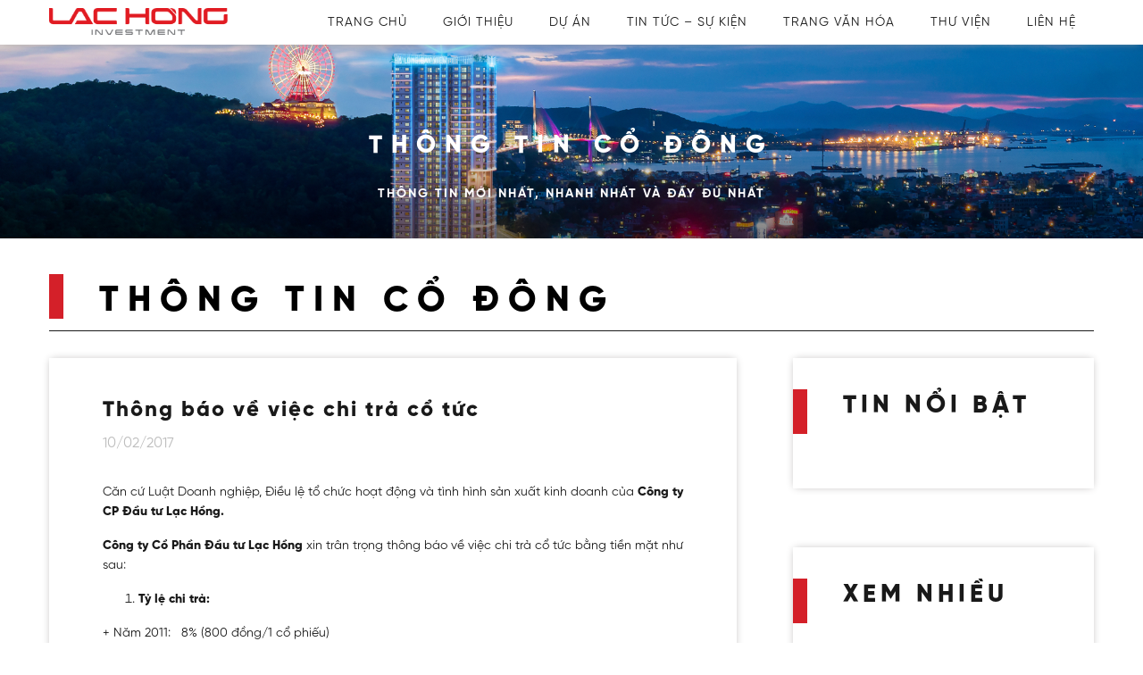

--- FILE ---
content_type: text/html; charset=UTF-8
request_url: http://lachong.vn/thong-bao-ve-viec-chi-tra-co-tuc/
body_size: 8110
content:
<!DOCTYPE html>
<html lang="vi-VN">

<head>
    <meta charset="UTF-8" />
    <meta http-equiv="X-UA-Compatible" content="IE=edge">
    <meta name="viewport" content="width=device-width, initial-scale=1.0">
    <link rel="pingback" href="https://1web.vn/xmlrpc.php" />
    <title> &raquo; Thông báo về việc chi trả cổ tức</title>
    <link rel="shortcut icon" href="http://lachong.vn/wp-content/themes/lachong/images/favicon-lachong.png" type="image/x-icon"/>
    <link href="https://fonts.googleapis.com/css?family=Poppins:300,300i,400,400i,500,600,700&display=swap" rel="stylesheet">
    <link rel="stylesheet" href="https://maxcdn.bootstrapcdn.com/bootstrap/4.0.0/css/bootstrap.min.css" integrity="sha384-Gn5384xqQ1aoWXA+058RXPxPg6fy4IWvTNh0E263XmFcJlSAwiGgFAW/dAiS6JXm" crossorigin="anonymous">
    <link rel="stylesheet" type="text/css" href="http://lachong.vn/wp-content/themes/lachong/css/scrollbar.css">
    <link rel="stylesheet" type="text/css" href="http://lachong.vn/wp-content/themes/lachong/style.css">
    <link rel="stylesheet" href="https://use.fontawesome.com/releases/v5.4.1/css/all.css" integrity="sha384-5sAR7xN1Nv6T6+dT2mhtzEpVJvfS3NScPQTrOxhwjIuvcA67KV2R5Jz6kr4abQsz" crossorigin="anonymous">
    <meta name='robots' content='max-image-preview:large' />
<link rel='dns-prefetch' href='//s.w.org' />
<link rel="alternate" type="application/rss+xml" title="Dòng thông tin Lạc Hồng &raquo;" href="http://lachong.vn/feed/" />
<link rel="alternate" type="application/rss+xml" title="Dòng phản hồi Lạc Hồng &raquo;" href="http://lachong.vn/comments/feed/" />
<link rel="alternate" type="application/rss+xml" title="Lạc Hồng &raquo; Thông báo về việc chi trả cổ tức Dòng phản hồi" href="http://lachong.vn/thong-bao-ve-viec-chi-tra-co-tuc/feed/" />
<script type="text/javascript">
window._wpemojiSettings = {"baseUrl":"https:\/\/s.w.org\/images\/core\/emoji\/14.0.0\/72x72\/","ext":".png","svgUrl":"https:\/\/s.w.org\/images\/core\/emoji\/14.0.0\/svg\/","svgExt":".svg","source":{"concatemoji":"http:\/\/lachong.vn\/wp-includes\/js\/wp-emoji-release.min.js?ver=6.0.2"}};
/*! This file is auto-generated */
!function(e,a,t){var n,r,o,i=a.createElement("canvas"),p=i.getContext&&i.getContext("2d");function s(e,t){var a=String.fromCharCode,e=(p.clearRect(0,0,i.width,i.height),p.fillText(a.apply(this,e),0,0),i.toDataURL());return p.clearRect(0,0,i.width,i.height),p.fillText(a.apply(this,t),0,0),e===i.toDataURL()}function c(e){var t=a.createElement("script");t.src=e,t.defer=t.type="text/javascript",a.getElementsByTagName("head")[0].appendChild(t)}for(o=Array("flag","emoji"),t.supports={everything:!0,everythingExceptFlag:!0},r=0;r<o.length;r++)t.supports[o[r]]=function(e){if(!p||!p.fillText)return!1;switch(p.textBaseline="top",p.font="600 32px Arial",e){case"flag":return s([127987,65039,8205,9895,65039],[127987,65039,8203,9895,65039])?!1:!s([55356,56826,55356,56819],[55356,56826,8203,55356,56819])&&!s([55356,57332,56128,56423,56128,56418,56128,56421,56128,56430,56128,56423,56128,56447],[55356,57332,8203,56128,56423,8203,56128,56418,8203,56128,56421,8203,56128,56430,8203,56128,56423,8203,56128,56447]);case"emoji":return!s([129777,127995,8205,129778,127999],[129777,127995,8203,129778,127999])}return!1}(o[r]),t.supports.everything=t.supports.everything&&t.supports[o[r]],"flag"!==o[r]&&(t.supports.everythingExceptFlag=t.supports.everythingExceptFlag&&t.supports[o[r]]);t.supports.everythingExceptFlag=t.supports.everythingExceptFlag&&!t.supports.flag,t.DOMReady=!1,t.readyCallback=function(){t.DOMReady=!0},t.supports.everything||(n=function(){t.readyCallback()},a.addEventListener?(a.addEventListener("DOMContentLoaded",n,!1),e.addEventListener("load",n,!1)):(e.attachEvent("onload",n),a.attachEvent("onreadystatechange",function(){"complete"===a.readyState&&t.readyCallback()})),(e=t.source||{}).concatemoji?c(e.concatemoji):e.wpemoji&&e.twemoji&&(c(e.twemoji),c(e.wpemoji)))}(window,document,window._wpemojiSettings);
</script>
<style type="text/css">
img.wp-smiley,
img.emoji {
	display: inline !important;
	border: none !important;
	box-shadow: none !important;
	height: 1em !important;
	width: 1em !important;
	margin: 0 0.07em !important;
	vertical-align: -0.1em !important;
	background: none !important;
	padding: 0 !important;
}
</style>
	<link rel='stylesheet' id='wp-block-library-css'  href='http://lachong.vn/wp-includes/css/dist/block-library/style.min.css?ver=6.0.2' type='text/css' media='all' />
<style id='global-styles-inline-css' type='text/css'>
body{--wp--preset--color--black: #000000;--wp--preset--color--cyan-bluish-gray: #abb8c3;--wp--preset--color--white: #ffffff;--wp--preset--color--pale-pink: #f78da7;--wp--preset--color--vivid-red: #cf2e2e;--wp--preset--color--luminous-vivid-orange: #ff6900;--wp--preset--color--luminous-vivid-amber: #fcb900;--wp--preset--color--light-green-cyan: #7bdcb5;--wp--preset--color--vivid-green-cyan: #00d084;--wp--preset--color--pale-cyan-blue: #8ed1fc;--wp--preset--color--vivid-cyan-blue: #0693e3;--wp--preset--color--vivid-purple: #9b51e0;--wp--preset--gradient--vivid-cyan-blue-to-vivid-purple: linear-gradient(135deg,rgba(6,147,227,1) 0%,rgb(155,81,224) 100%);--wp--preset--gradient--light-green-cyan-to-vivid-green-cyan: linear-gradient(135deg,rgb(122,220,180) 0%,rgb(0,208,130) 100%);--wp--preset--gradient--luminous-vivid-amber-to-luminous-vivid-orange: linear-gradient(135deg,rgba(252,185,0,1) 0%,rgba(255,105,0,1) 100%);--wp--preset--gradient--luminous-vivid-orange-to-vivid-red: linear-gradient(135deg,rgba(255,105,0,1) 0%,rgb(207,46,46) 100%);--wp--preset--gradient--very-light-gray-to-cyan-bluish-gray: linear-gradient(135deg,rgb(238,238,238) 0%,rgb(169,184,195) 100%);--wp--preset--gradient--cool-to-warm-spectrum: linear-gradient(135deg,rgb(74,234,220) 0%,rgb(151,120,209) 20%,rgb(207,42,186) 40%,rgb(238,44,130) 60%,rgb(251,105,98) 80%,rgb(254,248,76) 100%);--wp--preset--gradient--blush-light-purple: linear-gradient(135deg,rgb(255,206,236) 0%,rgb(152,150,240) 100%);--wp--preset--gradient--blush-bordeaux: linear-gradient(135deg,rgb(254,205,165) 0%,rgb(254,45,45) 50%,rgb(107,0,62) 100%);--wp--preset--gradient--luminous-dusk: linear-gradient(135deg,rgb(255,203,112) 0%,rgb(199,81,192) 50%,rgb(65,88,208) 100%);--wp--preset--gradient--pale-ocean: linear-gradient(135deg,rgb(255,245,203) 0%,rgb(182,227,212) 50%,rgb(51,167,181) 100%);--wp--preset--gradient--electric-grass: linear-gradient(135deg,rgb(202,248,128) 0%,rgb(113,206,126) 100%);--wp--preset--gradient--midnight: linear-gradient(135deg,rgb(2,3,129) 0%,rgb(40,116,252) 100%);--wp--preset--duotone--dark-grayscale: url('#wp-duotone-dark-grayscale');--wp--preset--duotone--grayscale: url('#wp-duotone-grayscale');--wp--preset--duotone--purple-yellow: url('#wp-duotone-purple-yellow');--wp--preset--duotone--blue-red: url('#wp-duotone-blue-red');--wp--preset--duotone--midnight: url('#wp-duotone-midnight');--wp--preset--duotone--magenta-yellow: url('#wp-duotone-magenta-yellow');--wp--preset--duotone--purple-green: url('#wp-duotone-purple-green');--wp--preset--duotone--blue-orange: url('#wp-duotone-blue-orange');--wp--preset--font-size--small: 13px;--wp--preset--font-size--medium: 20px;--wp--preset--font-size--large: 36px;--wp--preset--font-size--x-large: 42px;}.has-black-color{color: var(--wp--preset--color--black) !important;}.has-cyan-bluish-gray-color{color: var(--wp--preset--color--cyan-bluish-gray) !important;}.has-white-color{color: var(--wp--preset--color--white) !important;}.has-pale-pink-color{color: var(--wp--preset--color--pale-pink) !important;}.has-vivid-red-color{color: var(--wp--preset--color--vivid-red) !important;}.has-luminous-vivid-orange-color{color: var(--wp--preset--color--luminous-vivid-orange) !important;}.has-luminous-vivid-amber-color{color: var(--wp--preset--color--luminous-vivid-amber) !important;}.has-light-green-cyan-color{color: var(--wp--preset--color--light-green-cyan) !important;}.has-vivid-green-cyan-color{color: var(--wp--preset--color--vivid-green-cyan) !important;}.has-pale-cyan-blue-color{color: var(--wp--preset--color--pale-cyan-blue) !important;}.has-vivid-cyan-blue-color{color: var(--wp--preset--color--vivid-cyan-blue) !important;}.has-vivid-purple-color{color: var(--wp--preset--color--vivid-purple) !important;}.has-black-background-color{background-color: var(--wp--preset--color--black) !important;}.has-cyan-bluish-gray-background-color{background-color: var(--wp--preset--color--cyan-bluish-gray) !important;}.has-white-background-color{background-color: var(--wp--preset--color--white) !important;}.has-pale-pink-background-color{background-color: var(--wp--preset--color--pale-pink) !important;}.has-vivid-red-background-color{background-color: var(--wp--preset--color--vivid-red) !important;}.has-luminous-vivid-orange-background-color{background-color: var(--wp--preset--color--luminous-vivid-orange) !important;}.has-luminous-vivid-amber-background-color{background-color: var(--wp--preset--color--luminous-vivid-amber) !important;}.has-light-green-cyan-background-color{background-color: var(--wp--preset--color--light-green-cyan) !important;}.has-vivid-green-cyan-background-color{background-color: var(--wp--preset--color--vivid-green-cyan) !important;}.has-pale-cyan-blue-background-color{background-color: var(--wp--preset--color--pale-cyan-blue) !important;}.has-vivid-cyan-blue-background-color{background-color: var(--wp--preset--color--vivid-cyan-blue) !important;}.has-vivid-purple-background-color{background-color: var(--wp--preset--color--vivid-purple) !important;}.has-black-border-color{border-color: var(--wp--preset--color--black) !important;}.has-cyan-bluish-gray-border-color{border-color: var(--wp--preset--color--cyan-bluish-gray) !important;}.has-white-border-color{border-color: var(--wp--preset--color--white) !important;}.has-pale-pink-border-color{border-color: var(--wp--preset--color--pale-pink) !important;}.has-vivid-red-border-color{border-color: var(--wp--preset--color--vivid-red) !important;}.has-luminous-vivid-orange-border-color{border-color: var(--wp--preset--color--luminous-vivid-orange) !important;}.has-luminous-vivid-amber-border-color{border-color: var(--wp--preset--color--luminous-vivid-amber) !important;}.has-light-green-cyan-border-color{border-color: var(--wp--preset--color--light-green-cyan) !important;}.has-vivid-green-cyan-border-color{border-color: var(--wp--preset--color--vivid-green-cyan) !important;}.has-pale-cyan-blue-border-color{border-color: var(--wp--preset--color--pale-cyan-blue) !important;}.has-vivid-cyan-blue-border-color{border-color: var(--wp--preset--color--vivid-cyan-blue) !important;}.has-vivid-purple-border-color{border-color: var(--wp--preset--color--vivid-purple) !important;}.has-vivid-cyan-blue-to-vivid-purple-gradient-background{background: var(--wp--preset--gradient--vivid-cyan-blue-to-vivid-purple) !important;}.has-light-green-cyan-to-vivid-green-cyan-gradient-background{background: var(--wp--preset--gradient--light-green-cyan-to-vivid-green-cyan) !important;}.has-luminous-vivid-amber-to-luminous-vivid-orange-gradient-background{background: var(--wp--preset--gradient--luminous-vivid-amber-to-luminous-vivid-orange) !important;}.has-luminous-vivid-orange-to-vivid-red-gradient-background{background: var(--wp--preset--gradient--luminous-vivid-orange-to-vivid-red) !important;}.has-very-light-gray-to-cyan-bluish-gray-gradient-background{background: var(--wp--preset--gradient--very-light-gray-to-cyan-bluish-gray) !important;}.has-cool-to-warm-spectrum-gradient-background{background: var(--wp--preset--gradient--cool-to-warm-spectrum) !important;}.has-blush-light-purple-gradient-background{background: var(--wp--preset--gradient--blush-light-purple) !important;}.has-blush-bordeaux-gradient-background{background: var(--wp--preset--gradient--blush-bordeaux) !important;}.has-luminous-dusk-gradient-background{background: var(--wp--preset--gradient--luminous-dusk) !important;}.has-pale-ocean-gradient-background{background: var(--wp--preset--gradient--pale-ocean) !important;}.has-electric-grass-gradient-background{background: var(--wp--preset--gradient--electric-grass) !important;}.has-midnight-gradient-background{background: var(--wp--preset--gradient--midnight) !important;}.has-small-font-size{font-size: var(--wp--preset--font-size--small) !important;}.has-medium-font-size{font-size: var(--wp--preset--font-size--medium) !important;}.has-large-font-size{font-size: var(--wp--preset--font-size--large) !important;}.has-x-large-font-size{font-size: var(--wp--preset--font-size--x-large) !important;}
</style>
<link rel='stylesheet' id='contact-form-7-css'  href='http://lachong.vn/wp-content/plugins/contact-form-7/includes/css/styles.css?ver=5.6.3' type='text/css' media='all' />
<link rel="https://api.w.org/" href="http://lachong.vn/wp-json/" /><link rel="alternate" type="application/json" href="http://lachong.vn/wp-json/wp/v2/posts/1341" /><link rel="EditURI" type="application/rsd+xml" title="RSD" href="http://lachong.vn/xmlrpc.php?rsd" />
<link rel="wlwmanifest" type="application/wlwmanifest+xml" href="http://lachong.vn/wp-includes/wlwmanifest.xml" /> 
<meta name="generator" content="WordPress 6.0.2" />
<link rel="canonical" href="http://lachong.vn/thong-bao-ve-viec-chi-tra-co-tuc/" />
<link rel='shortlink' href='http://lachong.vn/?p=1341' />
<link rel="alternate" type="application/json+oembed" href="http://lachong.vn/wp-json/oembed/1.0/embed?url=http%3A%2F%2Flachong.vn%2Fthong-bao-ve-viec-chi-tra-co-tuc%2F" />
<link rel="alternate" type="text/xml+oembed" href="http://lachong.vn/wp-json/oembed/1.0/embed?url=http%3A%2F%2Flachong.vn%2Fthong-bao-ve-viec-chi-tra-co-tuc%2F&#038;format=xml" />
</head>
<body class="post-template-default single single-post postid-1341 single-format-standard">
	<header>
		<div class="container" style="overflow: hidden;">
			<a href="http://lachong.vn">
				<img src="http://lachong.vn/wp-content/themes/lachong/images/logo.png" class="logo-top">
			</a>
			<div class="menu-main-menu-container"><ul id="main-menu" class="nav navbar-nav main-menu"><li id="menu-item-34" class="menu-item menu-item-type-post_type menu-item-object-page menu-item-home menu-item-34"><a href="http://lachong.vn/">Trang chủ</a></li>
<li id="menu-item-195" class="menu-item menu-item-type-post_type menu-item-object-page menu-item-195"><a href="http://lachong.vn/gioi-thieu/">Giới thiệu</a></li>
<li id="menu-item-192" class="menu-item menu-item-type-taxonomy menu-item-object-list_project menu-item-192"><a href="http://lachong.vn/list_project/du-an-dau-tu/">Dự án</a></li>
<li id="menu-item-193" class="menu-item menu-item-type-post_type menu-item-object-page menu-item-193"><a href="http://lachong.vn/tin-tuc-su-kien/">Tin tức – Sự kiện</a></li>
<li id="menu-item-194" class="menu-item menu-item-type-post_type menu-item-object-page menu-item-194"><a href="http://lachong.vn/trang-van-hoa/">Trang Văn Hóa</a></li>
<li id="menu-item-191" class="menu-item menu-item-type-post_type menu-item-object-page menu-item-191"><a href="http://lachong.vn/thu-vien-anh/">Thư viện</a></li>
<li id="menu-item-493" class="menu-item menu-item-type-post_type menu-item-object-page menu-item-493"><a href="http://lachong.vn/lien-he/">Liên hệ</a></li>
</ul></div>		</div>
	</header><div class="section-banner">
	<img src="http://lachong.vn/wp-content/themes/lachong/images/bg-banner1.jpg" class="w-100">
	<div class="content">
		<div class="">
			<p class="mb-0" style="padding-top: 60px;">
				<br><br>
				<span class="fs36 gilroy ls10 b900 fsm28 text-uppercase">Thông tin cổ đông</span>
				<br><br>
				<span class="fs16 gilroy b600 ls2 text-uppercase fsm14">
					THÔNG TIN MỚI NHẤT, NHANH NHẤT VÀ ĐẦY ĐỦ NHẤT
				</span>
			</p>
		</div>
	</div>
</div>
<div class="clearfix"></div>
<div class="main-content">
	<div class="container">
		<p class="category-header fs40 ls10 gilroy b900 text-uppercase">
			<a href="http://lachong.vn/category/thong-tin-co-dong/">
				Thông tin cổ đông			</a>
		</p>
		<div class="row">
			<div class="col-md-8">
				<div class="main-left">
					<div class="">
										        <h1 class="fs36 gilroy ls2 fsm24"><strong>Thông báo về việc chi trả cổ tức</strong></h1>
				        <div class="entry-meta mb-3 pb-3">
				            <span class="gilroy fs18 fsm16 b300" style="color: #bdbdbd;">10/02/2017</span>
				        </div>
				        <div class="entry-content gilroy fs16 text-justify fsm14">
				              				              				            <p>Căn cứ Luật Doanh nghiệp, Điều lệ tổ chức hoạt động và tình hình sản xuất kinh doanh của <strong>Công ty CP Đầu tư Lạc Hồng.</strong></p>
<p><strong>Công ty Cổ Phần Đầu tư Lạc Hồng </strong>xin trân trọng thông báo về việc chi trả cổ tức bằng tiền mặt như sau:</p>
<ol>
<li><strong>Tỷ lệ chi trả:</strong></li>
</ol>
<p>+ Năm 2011:   8% (800 đồng/1 cổ phiếu)</p>
<p>+ Năm 2016: 15% (1.500 đồng/1 cổ phiếu)</p>
<ol>
<li><strong>Thời gian chi trả: Từ ngày 15/02/2017</strong></li>
<li><strong>Hình thức chi trả:</strong></li>
</ol>
<p><u>+ Nhận trực tiếp tiền mặt:</u></p>
<p>Phòng tài chính kế toán Công ty CP Đầu tư Lạc Hồng</p>
<p>Địa chỉ: Tầng 8 – Tòa nhà Lạc Hồng, 85 Lê Văn Lương – Thanh Xuân – HN.</p>
<p><u>+ Nhận bằng hình thức chuyển khoản:</u></p>
<p>Đăng ký nhận cổ tức bằng chuyển khoản (Theo mẫu)</p>
<p>Tên tài khoản nhận cổ tức phải là tên người sở hữu cổ phiếu</p>
<p>Cổ đông là cá nhân khi nhận cổ tức phải nộp thuế thu nhập cá nhân (thuế 5%) theo quy định của Pháp luật. Công ty CP Đầu tư Lạc Hồng sẽ khấu trừ khoản thuế TNCN này nộp thay cho cổ đông.</p>
<p><strong>Công ty CP Đầu tư Lạc Hồng</strong> xin trân trọng thông báo !</p>
<p><strong>File thông tin:</strong></p>
<p>• Thông báo về việc chi tra cổ tức &#8211; <a href="http://lachong.vn/Attach/News/files/Nam2016/thong-bao-ve-viec-chi-tra-co-tuc2017.pdf"><em>(thong-bao-ve-viec-chi-tra-co-tuc-bang-tien-2017.pdf)</em></a></p>
<p>• Phiếu đăng ký nhận cổ tức bằng chuyển khoản &#8211;<em> <a href="http://lachong.vn/Attach/News/files/Nam2016/phieu-dang-ky-nhan-co-tuc-bang-chuyen-khoan.docx">(phieu-dang-ky-nhan-co-tuc-bang-chuyen-khoan.doc)</a></em></p>
				        </div>
				        				        <div class="post-footer">
				        	<div class="tags fs16 text-uppercase gilroy ls1 fsm14">
				        		# <a href="">
				        			Lạc Hồng, 
				        		</a> 
				        		<a href="">
				        			Tin Lạc Hồng, 
				        		</a>
				        	</div>
				        	<div class="social">
				        		<span class="fs16 gilroy text-uppercase fsm14">Share:</span>
				        		<div>
				        			<a href="">
				        				<img src="http://lachong.vn/wp-content/themes/lachong/images/post/icon-facebook.png" class="zoom-box"
				        			</a>
				        			<a href="">
				        				<img src="http://lachong.vn/wp-content/themes/lachong/images/post/icon-google.png" class="zoom-box">
				        			</a>
				        			<a href="">
				        				<img src="http://lachong.vn/wp-content/themes/lachong/images/post/icon-pin.png" class="zoom-box">
				        			</a>
				        		</div>
				        	</div>
				        </div>
					</div>
					<div class="tin-lien-quan">
						<p class="gilroy fs20 b600 text-uppercase fsm16">
							Tin tức khác
						</p>
							                  						<div class="row">
														<div class="col-md-4">
								<a href="http://lachong.vn/thong-bao-chi-tra-co-tuc-nam-tai-chinh-2021/">
									<img src="http://lachong.vn/wp-content/uploads/2019/09/2019-400x250.jpg" class="2-100">
									<p class="fs14 gilroy text-uppercase mt-3 link_hover red">Thông báo chi trả cổ tức năm tài chính 2021</p>
								</a>
							</div>
																					<div class="col-md-4">
								<a href="http://lachong.vn/thong-tin-ve-viec-huy-dang-ky-cong-ty-dai-chung/">
									<img src="http://lachong.vn/wp-content/uploads/2019/04/huy-dang-ky-thong-tin-dai-chung-400x250.jpg" class="2-100">
									<p class="fs14 gilroy text-uppercase mt-3 link_hover red">Thông tin về việc hủy Đăng ký Công ty Đại chúng</p>
								</a>
							</div>
																					<div class="col-md-4">
								<a href="http://lachong.vn/thong-bao-ve-viec-chi-tra-co-tuc/">
									<img src="http://lachong.vn/wp-content/uploads/2019/04/huy-dang-ky-thong-tin-dai-chung-400x250.jpg" class="2-100">
									<p class="fs14 gilroy text-uppercase mt-3 link_hover red">Thông báo về việc chi trả cổ tức</p>
								</a>
							</div>
																				</div>
					</div>
					<div class="mt-2">
						<div class="fb-like" data-href="http://lachong.vn/thong-bao-ve-viec-chi-tra-co-tuc/" data-width="" data-layout="button" data-action="like" data-size="large" data-show-faces="false" data-share="true"></div>
					</div>
					<div class="mt-2">
						<div class="fb-comments" data-href="http://lachong.vn/thong-bao-ve-viec-chi-tra-co-tuc/" data-width="100%" data-numposts="5"></div>
					</div>
				</div>
			</div>
			<div class="col-md-4 pl-5">
								<div class="sidebar">
	<div class="tin-noi-bat box-shadow">
		<p class="sidebar-header fs40 ls10 gilroy b900 text-uppercase fsm24">
			Tin nổi bật
		</p>
		<div class="box-inner">
														</div>
	</div>
	<br><br><br>
	<div class="xem-nhieu box-shadow">
		<p class="sidebar-header fs40 ls10 gilroy b900 fsm24 text-uppercase">
			Xem nhiều
		</p>
		<div class="box-inner">
								</div>
	</div>
	<br><br><br>
	<div class="tags box-shadow">
		<p class="sidebar-header fs40 ls10 gilroy b900 text-uppercase">
			TAGS
		</p>
		<div class="box-inner">
			<p class="fs16 b300 gilroy text-uppercase fsm14" style="">
												<a href="http://lachong.vn/tag/dau-tu/" class="link_hover red">
					<span>Đầu tư</span>
				</a>
								<a href="http://lachong.vn/tag/ha-long-bay-view/" class="link_hover red">
					<span>Hạ Long Bay View</span>
				</a>
								<a href="http://lachong.vn/tag/kien-truc/" class="link_hover red">
					<span>Kiến trúc</span>
				</a>
								<a href="http://lachong.vn/tag/lac-hong/" class="link_hover red">
					<span>Lạc Hồng</span>
				</a>
								<a href="http://lachong.vn/tag/van-hoa/" class="link_hover red">
					<span>Văn Hóa</span>
				</a>
								<a href="http://lachong.vn/tag/xay-dung/" class="link_hover red">
					<span>Xây dựng</span>
				</a>
							</p>
		</div>
	</div>
</div>			</div>
		</div>
	</div>
</div>
<footer id="main-footer">
		<div class="container">
			<img src="http://lachong.vn/wp-content/themes/lachong/images/gotop.png" class="gotop" title="Lên đầu trang">
			<div class="row">
				<div class="col-md-6 left">
					<a href="">
						<img src="http://lachong.vn/wp-content/themes/lachong/images/logo-footer.svg" class="logo-footer">
					</a>
					<p class="text-white mt-3 pt-3 gilroy fs24 text-uppercase ls1 fsm18"></p>
					<p class="text-white gilroy fs16 fsm14">Địa chỉ: Tòa nhà N01-T5 Khu Ngoại giao đoàn - đường Hoàng Minh Thảo - Phường Xuân Đỉnh - Tp Hà Nội</p>
					<p class="text-white gilroy fs16 fsm14"></p>
					<p class="text-white gilroy fs16 fsm14">Email: lachong@lachong.vn</p>
					<p class="text-white gilroy fs16 fsm14">Website: lachong.vn</p>
				</div>
				<div class="col-md-6 right">
					<h3 class="title gilroy b900 text-uppercase fs40 ls10 fsm36">Liên hệ</h3>
					<div role="form" class="wpcf7" id="wpcf7-f1173-o1" lang="vi" dir="ltr">
<div class="screen-reader-response"><p role="status" aria-live="polite" aria-atomic="true"></p> <ul></ul></div>
<form action="/thong-bao-ve-viec-chi-tra-co-tuc/#wpcf7-f1173-o1" method="post" class="wpcf7-form init" novalidate="novalidate" data-status="init">
<div style="display: none;">
<input type="hidden" name="_wpcf7" value="1173" />
<input type="hidden" name="_wpcf7_version" value="5.6.3" />
<input type="hidden" name="_wpcf7_locale" value="vi" />
<input type="hidden" name="_wpcf7_unit_tag" value="wpcf7-f1173-o1" />
<input type="hidden" name="_wpcf7_container_post" value="0" />
<input type="hidden" name="_wpcf7_posted_data_hash" value="" />
</div>
<div class="form-dangky sanfran">
<div class="form-group">
<span class="wpcf7-form-control-wrap" data-name="fullname"><input type="text" name="fullname" value="" size="40" class="wpcf7-form-control wpcf7-text wpcf7-validates-as-required" aria-required="true" aria-invalid="false" placeholder="Họ và tên" /></span>
    </div>
<div class="form-group">
<span class="wpcf7-form-control-wrap" data-name="email"><input type="email" name="email" value="" size="40" class="wpcf7-form-control wpcf7-text wpcf7-email wpcf7-validates-as-required wpcf7-validates-as-email" aria-required="true" aria-invalid="false" placeholder="Địa chỉ email" /></span>
    </div>
<div class="form-group">
<span class="wpcf7-form-control-wrap" data-name="phone"><input type="text" name="phone" value="" size="40" class="wpcf7-form-control wpcf7-text wpcf7-validates-as-required" aria-required="true" aria-invalid="false" placeholder="Số điện thoại" /></span>
    </div>
<div class="" style="background: transparent;">
        <button class="btn-send gilroy fs18 b500 ls1">Gửi</button>
    </div>
</div>
<div class="wpcf7-response-output" aria-hidden="true"></div></form></div>				</div>
			</div>
			<div class="clearfix"></div>
			<div class="bottom">
				<span class="gilroy fs20 ls1 fsm16">Kết nối với chúng tôi: </span>
				<a href="https://www.facebook.com/LHGCareers">
					<i class="fab fa-facebook-f"></i>
				</a>
				<a href="https://mail.google.com/">
					<i class="fab fa-google-plus-g"></i>
				</a>
				<a href="#">
					<i class="fab fa-instagram"></i>
				</a>
			</div>
		</div> 
    </footer>
</body>
<script type='text/javascript' src='http://lachong.vn/wp-content/plugins/contact-form-7/includes/swv/js/index.js?ver=5.6.3' id='swv-js'></script>
<script type='text/javascript' id='contact-form-7-js-extra'>
/* <![CDATA[ */
var wpcf7 = {"api":{"root":"http:\/\/lachong.vn\/wp-json\/","namespace":"contact-form-7\/v1"}};
/* ]]> */
</script>
<script type='text/javascript' src='http://lachong.vn/wp-content/plugins/contact-form-7/includes/js/index.js?ver=5.6.3' id='contact-form-7-js'></script>
</html>

<script src="https://code.jquery.com/jquery-3.2.1.slim.min.js" integrity="sha384-KJ3o2DKtIkvYIK3UENzmM7KCkRr/rE9/Qpg6aAZGJwFDMVNA/GpGFF93hXpG5KkN" crossorigin="anonymous"></script>
<script src="https://cdnjs.cloudflare.com/ajax/libs/popper.js/1.12.9/umd/popper.min.js" integrity="sha384-ApNbgh9B+Y1QKtv3Rn7W3mgPxhU9K/ScQsAP7hUibX39j7fakFPskvXusvfa0b4Q" crossorigin="anonymous"></script>
<script src="https://maxcdn.bootstrapcdn.com/bootstrap/4.0.0/js/bootstrap.min.js" integrity="sha384-JZR6Spejh4U02d8jOt6vLEHfe/JQGiRRSQQxSfFWpi1MquVdAyjUar5+76PVCmYl" crossorigin="anonymous"></script>
<script type="text/javascript" src="http://lachong.vn/wp-content/themes/lachong/js/jquery.min.js"></script>
<script type="text/javascript">
	$(function(){
		$('input').attr('autocomplete','off');

		$('.gotop').click(function(){
			$("html, body").animate({ scrollTop: 0 }, 1300); 
        	return false;
		})
	})
</script><div id="fb-root"></div>
<script async defer crossorigin="anonymous" src="https://connect.facebook.net/vi_VN/sdk.js#xfbml=1&version=v4.0&appId=787605544939993&autoLogAppEvents=1"></script>

--- FILE ---
content_type: text/css
request_url: http://lachong.vn/wp-content/themes/lachong/css/scrollbar.css
body_size: 1224
content:

/*.scrollbar
{
	margin-left: 30px;
	float: left;
	height: 300px;
	width: 65px;
	background: #F5F5F5;
	overflow-y: scroll;
	margin-bottom: 25px;
}*/



/*
 *  STYLE 1
 */

#style-1::-webkit-scrollbar-track
{
	-webkit-box-shadow: inset 0 0 6px rgba(0,0,0,0.3);
	border-radius: 10px;
	background-color: #F5F5F5;
}

#style-1::-webkit-scrollbar
{
	width: 12px;
	background-color: #C4C4C4;
}

#style-1::-webkit-scrollbar-thumb
{
	border-radius: 0px;
	-webkit-box-shadow: inset 0 0 6px rgba(0,0,0,.3);
	background-color: #555;
}

/*
 *  STYLE 2
 */

#style-2::-webkit-scrollbar-track
{
	/*-webkit-box-shadow: inset 0 0 6px rgba(0,0,0,0.3);*/
	border-radius: 0px;
	background-color: #C4C4C4;
}

#style-2::-webkit-scrollbar
{
	width: 8px;
	background-color: #F5F5F5;
}

#style-2::-webkit-scrollbar-thumb
{
	border-radius: 0px;
	background-color: #D42029;
}

/*
 *  STYLE 3
 */

#style-3::-webkit-scrollbar-track
{
	-webkit-box-shadow: inset 0 0 6px rgba(0,0,0,0.3);
	background-color: #F5F5F5;
}

#style-3::-webkit-scrollbar
{
	width: 6px;
	background-color: #F5F5F5;
}

#style-3::-webkit-scrollbar-thumb
{
	background-color: #000000;
}

/*
 *  STYLE 4
 */

#style-4::-webkit-scrollbar-track
{
	-webkit-box-shadow: inset 0 0 6px rgba(0,0,0,0.3);
	background-color: #F5F5F5;
}

#style-4::-webkit-scrollbar
{
	width: 10px;
	background-color: #F5F5F5;
}

#style-4::-webkit-scrollbar-thumb
{
	background-color: #000000;
	border: 2px solid #555555;
}


/*
 *  STYLE 5
 */

#style-5::-webkit-scrollbar-track
{
	-webkit-box-shadow: inset 0 0 6px rgba(0,0,0,0.3);
	background-color: #F5F5F5;
}

#style-5::-webkit-scrollbar
{
	width: 10px;
	background-color: #F5F5F5;
}

#style-5::-webkit-scrollbar-thumb
{
	background-color: #0ae;
	
	background-image: -webkit-gradient(linear, 0 0, 0 100%,
	                   color-stop(.5, rgba(255, 255, 255, .2)),
					   color-stop(.5, transparent), to(transparent));
}


/*
 *  STYLE 6
 */

#style-6::-webkit-scrollbar-track
{
	-webkit-box-shadow: inset 0 0 6px rgba(0,0,0,0.3);
	background-color: #F5F5F5;
}

#style-6::-webkit-scrollbar
{
	width: 10px;
	background-color: #F5F5F5;
}

#style-6::-webkit-scrollbar-thumb
{
	background-color: #F90;	
	background-image: -webkit-linear-gradient(45deg,
	                                          rgba(255, 255, 255, .2) 25%,
											  transparent 25%,
											  transparent 50%,
											  rgba(255, 255, 255, .2) 50%,
											  rgba(255, 255, 255, .2) 75%,
											  transparent 75%,
											  transparent)
}


/*
 *  STYLE 7
 */

#style-7::-webkit-scrollbar-track
{
	-webkit-box-shadow: inset 0 0 6px rgba(0,0,0,0.3);
	background-color: #F5F5F5;
	border-radius: 10px;
}

#style-7::-webkit-scrollbar
{
	width: 10px;
	background-color: #F5F5F5;
}

#style-7::-webkit-scrollbar-thumb
{
	border-radius: 10px;
	background-image: -webkit-gradient(linear,
									   left bottom,
									   left top,
									   color-stop(0.44, rgb(122,153,217)),
									   color-stop(0.72, rgb(73,125,189)),
									   color-stop(0.86, rgb(28,58,148)));
}

/*
 *  STYLE 8
 */

#style-8::-webkit-scrollbar-track
{
	border: 1px solid black;
	background-color: #F5F5F5;
}

#style-8::-webkit-scrollbar
{
	width: 10px;
	background-color: #F5F5F5;
}

#style-8::-webkit-scrollbar-thumb
{
	background-color: #000000;	
}


/*
 *  STYLE 9
 */

#style-9::-webkit-scrollbar-track
{
	-webkit-box-shadow: inset 0 0 6px rgba(0,0,0,0.3);
	background-color: #F5F5F5;
}

#style-9::-webkit-scrollbar
{
	width: 10px;
	background-color: #F5F5F5;
}

#style-9::-webkit-scrollbar-thumb
{
	background-color: #F90;	
	background-image: -webkit-linear-gradient(90deg,
	                                          rgba(255, 255, 255, .2) 25%,
											  transparent 25%,
											  transparent 50%,
											  rgba(255, 255, 255, .2) 50%,
											  rgba(255, 255, 255, .2) 75%,
											  transparent 75%,
											  transparent)
}


/*
 *  STYLE 10
 */

#style-10::-webkit-scrollbar-track
{
	-webkit-box-shadow: inset 0 0 6px rgba(0,0,0,0.3);
	background-color: #F5F5F5;
	border-radius: 10px;
}

#style-10::-webkit-scrollbar
{
	width: 10px;
	background-color: #F5F5F5;
}

#style-10::-webkit-scrollbar-thumb
{
	background-color: #AAA;
	border-radius: 10px;
	background-image: -webkit-linear-gradient(90deg,
	                                          rgba(0, 0, 0, .2) 25%,
											  transparent 25%,
											  transparent 50%,
											  rgba(0, 0, 0, .2) 50%,
											  rgba(0, 0, 0, .2) 75%,
											  transparent 75%,
											  transparent)
}


/*
 *  STYLE 11
 */

#style-11::-webkit-scrollbar-track
{
	-webkit-box-shadow: inset 0 0 6px rgba(0,0,0,0.3);
	background-color: #F5F5F5;
	border-radius: 10px;
}

#style-11::-webkit-scrollbar
{
	width: 10px;
	background-color: #F5F5F5;
}

#style-11::-webkit-scrollbar-thumb
{
	background-color: #3366FF;
	border-radius: 10px;
	background-image: -webkit-linear-gradient(0deg,
	                                          rgba(255, 255, 255, 0.5) 25%,
											  transparent 25%,
											  transparent 50%,
											  rgba(255, 255, 255, 0.5) 50%,
											  rgba(255, 255, 255, 0.5) 75%,
											  transparent 75%,
											  transparent)
}

/*
 *  STYLE 12
 */

#style-12::-webkit-scrollbar-track
{
	-webkit-box-shadow: inset 0 0 6px rgba(0,0,0,0.9);
	border-radius: 10px;
	background-color: #444444;
}

#style-12::-webkit-scrollbar
{
	width: 12px;
	background-color: #F5F5F5;
}

#style-12::-webkit-scrollbar-thumb
{
	border-radius: 10px;
	background-color: #D62929;
	background-image: -webkit-linear-gradient(90deg,
											  transparent,
											  rgba(0, 0, 0, 0.4) 50%,
											  transparent,
											  transparent)
}

/*
 *  STYLE 13
 */

#style-13::-webkit-scrollbar-track
{
	-webkit-box-shadow: inset 0 0 6px rgba(0,0,0,0.9);
	border-radius: 10px;
	background-color: #CCCCCC;
}

#style-13::-webkit-scrollbar
{
	width: 12px;
	background-color: #F5F5F5;
}

#style-13::-webkit-scrollbar-thumb
{
	border-radius: 10px;
	background-color: #D62929;
	background-image: -webkit-linear-gradient(90deg,
											  transparent,
											  rgba(0, 0, 0, 0.4) 50%,
											  transparent,
											  transparent)
}

/*
 *  STYLE 14
 */

#style-14::-webkit-scrollbar-track
{
	-webkit-box-shadow: inset 0 0 6px rgba(0,0,0,0.6);
	background-color: #CCCCCC;
}

#style-14::-webkit-scrollbar
{
	width: 10px;
	background-color: #F5F5F5;
}

#style-14::-webkit-scrollbar-thumb
{
	background-color: #FFF;
	background-image: -webkit-linear-gradient(90deg,
	                                          rgba(0, 0, 0, 1) 0%,
											  rgba(0, 0, 0, 1) 25%,
											  transparent 100%,
											  rgba(0, 0, 0, 1) 75%,
											  transparent)
}

/*
 *  STYLE 15
 */

#style-15::-webkit-scrollbar-track
{
	-webkit-box-shadow: inset 0 0 6px rgba(0,0,0,0.1);
	background-color: #F5F5F5;
	border-radius: 10px;
}

#style-15::-webkit-scrollbar
{
	width: 10px;
	background-color: #F5F5F5;
}

#style-15::-webkit-scrollbar-thumb
{
	border-radius: 10px;
	background-color: #FFF;
	background-image: -webkit-gradient(linear,
									   40% 0%,
									   75% 84%,
									   from(#4D9C41),
									   to(#19911D),
									   color-stop(.6,#54DE5D))
}

/*
 *  STYLE 16
 */

#style-16::-webkit-scrollbar-track
{
	-webkit-box-shadow: inset 0 0 6px rgba(0,0,0,0.1);
	background-color: #F5F5F5;
	border-radius: 10px;
}

#style-16::-webkit-scrollbar
{
	width: 10px;
	background-color: #F5F5F5;
}

#style-16::-webkit-scrollbar-thumb
{
	border-radius: 10px;
	background-color: #FFF;
	background-image: -webkit-linear-gradient(top,
											  #e4f5fc 0%,
											  #bfe8f9 50%,
											  #9fd8ef 51%,
											  #2ab0ed 100%);
}



--- FILE ---
content_type: text/css
request_url: http://lachong.vn/wp-content/themes/lachong/style.css
body_size: 8399
content:
/*
Theme Name: Lac hong
*/

/** Bold */
@font-face {
  font-family: "garamond";
  src: url("fonts/garamond/GaramondPremrPro-It_0.otf");
}

/** Bold */
@font-face {
  font-family: "gilroy";
  font-weight: 600;
  src: url("fonts/gilroy/Gilroy-Bold1.otf");
}

/** black */
@font-face {
  font-family: "gilroy";
  font-weight: 900;
  src: url("fonts/gilroy/Gilroy-Extrabold1.otf");
}

/** Medium */
@font-face {
  font-family: "gilroy";
  font-weight: 500;
  src: url("fonts/gilroy/Gilroy-Medium1.otf");
}

/** Regular */
@font-face {
  font-family: "gilroy";
  font-weight: 400;
  src: url("fonts/gilroy/Gilroy-Regular1.otf");
}

/** Bold */
@font-face {
  font-family: "poppins";
  font-weight: 700;
  src: url("fonts/poppins/PoppinsVN-Extrabold.ttf");
}

/** Bold */
@font-face {
  font-family: "poppins";
  font-weight: 600;
  src: url("fonts/poppins/PoppinsVN-Bold.ttf");
}

/** Medium */
@font-face {
  font-family: "poppins";
  font-weight: 500;
  src: url("fonts/poppins/PoppinsVN-Medium.ttf");
}

/** Regular */
@font-face {
  font-family: "poppins";
  font-weight: 400;
  src: url("fonts/poppins/PoppinsVN-Regular.ttf");
}
/** Regular */
@font-face {
  font-family: "poppins";
  font-weight: 300;
  src: url("fonts/poppins/PoppinsVN-Light.ttf");
}
a{
	text-decoration: none;
	color: initial;
}
a:hover{
	text-decoration: none;
	color: initial;
}
.poppins{
	font-family: poppins;
}
.gilroy{
	font-family: gilroy;
	font-weight: 400;
}
.garamond{
	font-family: garamond;
}
.b900{
	font-weight: 900;
}
.b500{
	font-weight: 500;
}
.b600{
	font-weight: 600;
}
.b300{
	font-weight: 300;
}
.fs16{
	font-size: 16px;
	line-height: 24px;
}
.fs15{
	font-size: 15px;
	line-height: 24px;
}
.fs18{
	font-size: 18px;
	line-height: 30px;
}
.fs20{
	font-size: 20px;
	line-height: 28px;
}
.fs22{
	font-size: 22px;
	line-height: 32px;
}
.fs24{
	font-size: 24px;
	line-height: 36px;
}
.fs28{
	font-size: 28px;
	line-height: 42px;
}
.fs30{
	font-size: 30px;
	line-height: 42px;
}
.fs32{
	font-size: 32px;
	line-height: 46px;
}
.fs36{
	font-size: 36px;
	line-height: 50px;
}
.fs40{
	font-size: 40px;
	line-height: 60px;
}
.fs48{
	font-size: 48px;
	line-height: 60px;
}
.fs50{
	font-size: 50px;
	line-height: 75px;
}
.ls1{
	letter-spacing: 1px;
}
.ls2{
	letter-spacing: 2px;
}
.ls3{
	letter-spacing: 3px;
}
.ls4{
	letter-spacing: 4px;
}
.ls5{
	letter-spacing: 5px;
}
.ls6{
	letter-spacing: 6px;
}
.ls7{
	letter-spacing: 7px;
}
.ls8{
	letter-spacing: 8px;
}
.ls9{
	letter-spacing: 9px;
}
.ls10{
	letter-spacing: 10px;
}
.lh1{
	line-height: 10%;
}
.lh2{
	line-height: 20%;
}
.lh3{
	line-height: 30%;
}
.lh4{
	line-height: 40%;
}
.lh5{
	line-height: 50%;
}
.lh6{
	line-height: 60%;
}
.lh7{
	line-height: 70%;
}
.lh8{
	line-height: 80%;
}
.lh9{
	line-height: 90%;
}
.lh10{
	line-height: 100%;
}
.lh11{
	line-height: 110%;
}
.lh12{
	line-height: 120%;
}
.lh13{
	line-height: 130%;
}
.lh4{
	line-height: 140%;
}
.lh15{
	line-height: 150%;
}
.lh16{
	line-height: 160%;
}
.lh17{
	line-height: 170%;
}
.lh18{
	line-height: 180%;
}
.lh19{
	line-height: 190%;
}
.lh20{
	line-height: 200%;
}
.clearfix{
	clear: both;
}
.c1{
	color: #4ac6d6;
}
.c2{
	color: #f48fb1;
}
.c3{
	color: #ffc035;
}
.c5{
	color: #191919;
}
.clink{
	color: 
}
.text-black{
	color: #000;
}
.link_hover{
	transition: all 0.2s ease-in;
}
.link_hover.red:hover{
	color: #e11b22 ;
}
.zoom-box{
	transition: all 0.2s ease-in;	
}
.zoom-box:hover{
	transform: scale(1.1);
}
.box-duan{
	transition: all 0.5s ease-in;
}
.box-duan:hover img{
	transform: scale(1.1);
}
.box-duan:hover p{
	color: #e11b22 ;
}
.img-zoom{
	transition: all 0.5s ease-in;
}
.img-zoom:hover{
	transform: scale(1.1);
}
.thumb_hover_red .image_hover {
    position: absolute;
    top: 0px;
    left: 0px;
    width: 100%;
    height: 100%;
    z-index: 1;
}
.thumb_hover_red.wrap-img:hover .image_hover{
	background: linear-gradient(180deg, rgba(51, 1, 0, 0.14) 46.88%, rgba(212, 32, 41, 0.7) 100%);
}

.main-read-more{
	height: 47px;
	line-height: 47px;
	display: flex;
	align-items: center;
	margin: auto;
	border: 1px solid #000;
	text-align: center;
	padding: 0px 20px;
	width: fit-content;
	margin-top: 40px;
	transition: all 0.3s ease-in;
}
.main-read-more:hover{
	background-color: #e11b22 !important;
	border-color: #e11b22;
}
.main-read-more:hover a{
	color: #fff;
}
.main-read-more img{
	margin-left: 8px;
}
.main-read-more:hover img{
	filter: invert(1);
}
.entry-content img{
	max-width: 100%;
}
img.alignright {float:right; margin:0 0 1em 1em}
img.alignleft {float:left; margin:0 1em 1em 0}
img.aligncenter {display: block; margin-left: auto; margin-right: auto}
a img.alignright {float:right; margin:0 0 1em 1em}
a img.alignleft {float:left; margin:0 1em 1em 0}
a img.aligncenter {display: block; margin-left: auto; margin-right: auto}
div.wp-caption.aligncenter{
	text-align: center;
	margin: auto;
}
.single-post table {border: 1px solid #ccc;}
.single-post table td {padding-left: 10px; padding-right: 10px}
.single-post img{
	max-width: 100%;
	height: auto;
}
.entry-content div{
	max-width: 100% !important;
	margin-bottom: 10px;
	min-height: 1px;
}
.entry-content .wp-caption-text{
	margin-top: 15px;
	text-align: center;
	text-align: center;
}
body{
	line-height: 22px;
	font-size: 14px;
	font-family: gilroy;
	color: #191919;
}
.container{
	max-width: 1542px;
	padding-left: 0px;
	padding-right: 0px;
}
header .container{
	display: flex;
	justify-content: space-between;
}
header{
	height: 80px;
	align-items: center;
	display: flex;
	position: fixed;
	top: 0px;
	left: 0px;
	width: 100%;
	background-color: #fff;
	z-index: 999;
	box-shadow: 0px 2px 9px -4px #999;
}
.main-tab .tab-nav{
	text-align: center;
	display: flex;
	width: fit-content;
	margin: auto;
	list-style-type: none;
	padding-left: 0px;
	margin-bottom: 86px;
	align-items: baseline;
}
.main-tab .tab-nav li{
	color: #BDBDBD;
	font-size: 24px;
	text-transform: uppercase;
	margin-left: 47px;
	margin-right: 36px;
	cursor: pointer;
	letter-spacing: 10px;
	font-weight: 500;
}
.main-tab .tab-nav li.active{
    border-bottom: 3px solid #000;
    border-radius: 0px;
    padding-bottom: 25px;
    color: #000;
    font-size: 40px;
    font-weight: bold;
    letter-spacing: 10px;
}
.main-menu{
	list-style-type: none;
	padding-left: 0px;
	margin-bottom: 0px;
	float: right;
	display: block;
}
.main-menu li{
	float: left;
	padding: 5px 35px;
}
.main-menu li a{
	display: block;
	text-transform: uppercase;
	font-size: 16px;
	color: #191919;
	letter-spacing: 1px;
}
.main-menu li.current-menu-item a{
	border-bottom: 3px solid #191919;
	font-weight: 600;
}
.main-menu li:hover a{
	font-weight: 600;
}
.img-circle{
	border-radius: 100%;
}
.section-1{
	position: relative;
}
.section-1 .godown{
	position: absolute;
	margin: auto;
	bottom: 50px;
	width: 100%;
	text-align: center;
	left: 0px;
	z-index: 10;
}
.section-1 .godown img{
	cursor: pointer;
}
.banner{
	/*background-repeat: no-repeat;
	background-position: top center;
	height: 90vh;
	padding: 12% 0px;*/
	width: 100%;
	overflow: hidden;
}
.banner{
	height: 965px;
	overflow: hidden;
	width: 100%;
}
.banner .item{
	position: absolute;
	top: 0px;
	left: 0px;
	width: 100%;
	height: 100%;
	z-index: 1;
	overflow: hidden;
}
.banner .item .content{
	position: absolute;
	bottom: 120px;
	left: 0px;
	width: 100%;
	z-index: 2;
	color: #fff;
	font-size: 72px;
	line-height: 100px;
}
.banner .item.active{

}
.banner .container{
	position: relative;
}
.section-1 .prev-banner{
	position: absolute;
	top: 50%;
	left: 100px;
	z-index: 3;
	cursor: pointer;
	width: 48px;
	height: 48px;
	background-color: #fff;
	border-radius: 100%;
	line-height: 46px;
	text-align: center;
	opacity: 0.4;
}
.section-1 .prev-banner:hover{
	opacity: 1;
}
.section-1 .next-banner{
	position: absolute;
	top: 50%;
	right: 100px;
	z-index: 3;
	cursor: pointer;
	width: 48px;
	height: 48px;
	background-color: #fff;
	border-radius: 100%;
	line-height: 46px;
	text-align: center;
	opacity: 0.4;
}
.section-1 .next-banner:hover{
	opacity: 1;
}
.slide-duan{
	position: relative;
}
.slide-duan .owl-prev{
	position: absolute;
	left: -79px;
	top: 49%;
	background-color: transparent !important;
	width: 48px;
	height: 48px;
	border: 1px solid #000;
	border-radius: 0px !important;
	transition: all 0.3s ease-in;
}
.slide-duan .owl-prev img{
	height: auto;
	padding-top: 13px;
}
.slide-duan .owl-prev:hover{
	background-color: #e11b22 !important;
	border-color: #e11b22;
}
.slide-duan .owl-prev:hover img{
	filter: invert(1);
}
.slide-duan .owl-next:hover{
	background-color: #e11b22 !important;
	border-color: #e11b22;
}
.slide-duan .owl-next:hover img{
	filter: invert(1);
}
.slide-duan .owl-next{
	position: absolute;
	right: -79px;
	top: 49%;
	background-color: transparent !important;
	width: 48px;
	height: 48px;
	border: 1px solid #000;
	border-radius: 0px !important;
	transition: all 0.3s ease-in;
}
.slide-duan .owl-next img{
	height: auto;
	padding-top: 13px;
}
.slide-duan .item{
	position: relative;
}
.slide-duan .item p{
    position: absolute;
    bottom: 0px;
    left: 0px;
    width: 100%;
    padding: 10px 20px;
    font-weight: 500;
    color: #fff;
    padding-bottom: 28px;
    height: 100%;
    display: flex;
    align-items: flex-end;
    transition: all 0.3s ease-in;
}
.slide-duan .item:hover p{
	background: linear-gradient(180deg, rgba(51, 1, 0, 0.175) 48.69%, rgba(212, 32, 41, 0.7) 96.39%);
}

/*.slide-duan .item img{
	transition: all 0.3s ease-in;
}
.slide-duan .item:hover img{
	filter: saturate(0.1) grayscale(0.2);
}*/
.section-2{
	padding-top: 100px;
	padding-bottom: 59px;
}
.section-2 .read-more{
	height: 47px;
	line-height: 47px;
	display: flex;
	align-items: center;
	margin: auto;
	border: 1px solid #000;
	text-align: center;
	padding: 0px 20px;
	width: fit-content;
	margin-top: 40px;
	transition: all 0.3s ease-in;
}
.section-2 .read-more:hover{
	background-color: #e11b22 !important;
	border-color: #e11b22;
}
.section-2 .read-more:hover a{
	color: #fff;
}
.section-2 .read-more img{
	margin-left: 8px;
}
.section-2 .read-more:hover img{
	filter: invert(1);
}
.section-2 .tab-nav{
	text-align: center;
	display: flex;
	width: fit-content;
	margin: auto;
	list-style-type: none;
	padding-left: 0px;
	margin-bottom: 86px;
	align-items: baseline;
}
.section-2 .tab-nav li{
	color: #BDBDBD;
	font-size: 24px;
	text-transform: uppercase;
	margin-left: 47px;
	margin-right: 36px;
	cursor: pointer;
	letter-spacing: 10px;
	font-weight: 500;
}
.section-2 .tab-nav li.active{
    border-bottom: 3px solid #000;
    border-radius: 0px;
    padding-bottom: 25px;
    color: #000;
    font-size: 40px;
    font-weight: bold;
    letter-spacing: 10px;
}
.section-2 .nav-pills .nav-link.active, .nav-pills .show>.nav-link{
	background-color: transparent;
	color: #000;
	font-size: 36px;
	text-transform: uppercase;
	font-weight: bold;
}
.section-2 .nav-pills{
	text-align: center;
	display: flex;
	align-items: center;
	width: fit-content;
	margin: auto;
	padding-top: 30px;
	padding-bottom: 30px;
}
.section-2 .tab-content{
	position: relative;
	height: 741px;
}
.section-2 .tab-content .tab-pane{
	/*display: none;*/
	position: absolute;
	top: 0px;
	left: 0px;
	height: 741px;
	width: 100%;
	z-index: 1;
	background-color: #fff;
	display: none;
}
.section-2 .tab-content .tab-pane.active{
	display: block;
}

.section-3 .wrap-title{
	justify-content: space-between;
}
.section-3 .read-more {
    height: 47px;
    line-height: 47px;
    display: flex;
    align-items: center;
    border: 1px solid #000;
    text-align: center;
    padding: 0px 20px;
    width: fit-content;
    transition: all 0.3s ease-in;
}
.section-3 .read-more:hover{
	background-color: #e11b22 !important;
	border-color: #e11b22;
}
.section-3 .read-more:hover a{
	color: #fff;
}
.section-3 .read-more img{
	margin-left: 8px;
}
.section-3 .read-more:hover img{
	filter: invert(1);
}
.section-3 .read-more img{
	margin-left: 8px;
}
.section-3 .main-title{
	margin-bottom: 20px;
}
.section-3 .news-right{
	overflow-y: scroll;
	overflow-x: hidden;
	height: 70vh;
}
.section-3 .news-right .item .meta{
	margin-bottom: 23px;
}
.section-3 .news-right .item img{
	transition: all 0.2s ease-in;
}
.section-3 .image_hover{
	position: absolute;
	top: 0px;
	left: 0px;
	width: 100%;
	height: 100%;
	z-index: 1;
}
.section-3 .news-right .item .wrap-img:hover .image_hover{
	background: linear-gradient(180deg, rgba(51, 1, 0, 0.14) 46.88%, rgba(212, 32, 41, 0.7) 100%);
}
/*.section-3 .news-right .item:hover img{
	filter: brightness(0.5) saturate(0.5);
}*/

.section-4 .read-more {
    height: 47px;
    line-height: 47px;
    display: flex;
    align-items: center;
    border: 1px solid #fff;
    text-align: center;
    padding: 0px 20px;
    width: fit-content;
    transition: all 0.3s ease-in;
    margin: auto;
}
.section-4 .read-more:hover{
	background-color: #e11b22 !important;
	border-color: #e11b22;
}
.section-4 .read-more:hover a{
	color: #fff;
}
.section-4 .read-more img{
	margin-left: 8px;
	filter: invert(1);
}
.section-4 .read-more:hover img{
	filter: invert(1);
}
.section-4 .read-more img{
	margin-left: 8px;
}
.section-4 .wrap-readmore{
    position: absolute;
    bottom: 67px;
    left: 0px;
    width: 100%;
    text-align: center;
}

.section-4 .container .inner{
	background-image: url('images/bg3.jpg');
	background-repeat: no-repeat;
	min-height: 975px;
}

.section-4{
	position: relative;
	margin-top: 87px;
}
.section-4 .wrap-slide{
	background-image: url('images/bg3.jpg');
	background-size: 1542px;
	background-position: top center;
	background-repeat: no-repeat;
}

.section-4 .slide-thuvien{
	top: 0px;
	left: 0px;
	width: 100%;
	height: 650px;
}
.slide-thuvien .owl-dots{
	position: absolute;
	bottom: -80px;
	left: 0px;
	text-align: center;
	margin: auto;
	width: 100%;
}
.slide-thuvien .owl-dots .owl-dot span{
	background-color: transparent !important;
	border: 1px solid #fff !important;
}
.slide-thuvien .owl-dot.active span{
	background-color: #fff !important;
}
.section-4 .slide-thuvien .owl-item:not(.center){
	transform: scale(0.8);
}
.section-4 .tab-nav{
	text-align: center;
	display: flex;
	align-items: baseline;
	width: fit-content;
	margin: auto;
	list-style-type: none;
	padding-left: 0px;
	padding-top: 35px;
	margin-bottom: 34px;
}
.section-4 .tab-nav .item-left{
	margin-right: 76px;
}
.section-4 .tab-nav .item-right{
}
.section-4 .tab-nav li{
	color: #fff;
	font-size: 24px;
	text-transform: uppercase;
	margin-left: 20px;
	margin-right: 20px;
	cursor: pointer;
	letter-spacing: 10px;
}
.section-4 .tab-nav li.active{
	border-bottom: 3px solid #fff;
	border-radius: 0px;
	padding-bottom: 26px;
	color: #fff;
	font-size: 40px;
	font-weight: bold;
}
.section-4 .tab-content{
	position: relative;
	height: 740px;
}
.section-4 .tab-content .tab-pane{
	/*display: none;*/
	position: absolute;
	top: 0px;
	left: 0px;
	height: 740px;
	width: 100%;
	z-index: 1;
	display: block;
}
.section-4 .tab-content .tab-pane.unactive{
	/*display: block;*/
	opacity: 0;
}
.section-4 .slide-thuvien.video .item{
	position: relative;
}
.section-4 .slide-thuvien.video .item:after{
	content: '';
	position: absolute;
	top: 0px;
	left: 0px;
	width: 100%;
	height: 100%;
	background-image: url('images/play-icon.png');
	background-repeat: no-repeat;
	background-position: center;
	background-size: 100px;
}
.slide-thuvien .owl-prev{
	position: absolute;
	left: 379px;
	top: 35%;
	background-color: transparent !important;
	width: 48px;
	height: 48px;
	border: 1px solid #fff;
	border-radius: 0px !important;
}
.slide-thuvien .owl-prev img{
	height: auto;
	filter: invert(100%);
	padding-top: 12px;
}
.slide-thuvien .owl-next{
	position: absolute;
	right: 379px;
	top: 35%;
	background-color: transparent !important;
	width: 48px;
	height: 48px;
	border: 1px solid #fff;
	border-radius: 0px !important;
	z-index: 1;
}
.slide-thuvien .owl-next img{
	height: auto;
	filter: invert(100%) brightness(200%);
	padding-top: 12px;
}
.slide-thuvien .owl-next:hover{
	background: #D42029 !important;
	border: 1px solid #D42029;
}
.slide-thuvien .owl-prev:hover{
	background: #D42029 !important;
	border: 1px solid #D42029;
}
.slide-thuvien .owl-item{
	position: relative;
}
.slide-thuvien .owl-item .content{
	position: absolute;
	opacity: 0;
	color: #fff;
	z-index: 2;
	bottom: -98px;
	left: 0px;
	width: 100%;
	text-align: center;
}
.slide-thuvien .owl-item.center .content{
	opacity: 1;
}
.slide-thuvien.owl-carousel .owl-stage-outer{
	/*overflow: initial;*/
	height: 700px !important;
}
.section-5{
	background-image: url('images/bg1.jpg');
	background-repeat: no-repeat;
	background-position: top center;
	min-height: 400px;
	padding: 50px 0px;
	padding-top: 73px;
	padding-bottom: 98px;
}
.section-5 h3.title{
	margin-bottom: 99px;
}
footer{
	background-image: url('images/bg2.jpg');
	background-position: top center;
	background-repeat: no-repeat;
	background-size: cover;
}
footer .form-dangky{
	width: 622px;
	float: right;
}
footer .form-dangky input{
	width: 100%;
	padding-left: 15px;
	height: 48px;
	background-color: #fff;
	border: none;
	border-radius: 2px;
}
footer .form-dangky .btn-send{
	width: 125px;
	height: 48px;
	background-color: #D42029;
	border: none;
	color: #fff;
	font-weight: bold;
	border-radius: 0px;
	float: right;
}
footer .form-dangky .form-group{
	margin-bottom: 16px;
}
footer .right .title{
	color: #fff;
	text-align: right;
}
footer .bottom{
	text-align: center;
	color: #fff;
}
footer .bottom i{
	font-size: 20px;
	width: 40px;
	height: 40px;
	text-align: center;
	line-height: 38px;
	color: #fff;
	border: 1px solid #fff;
	border-radius: 40px;
	margin: 0px 15px;
}
footer .bottom{
	display: flex;
	align-items: center;
	width: fit-content;
	margin: auto;
	margin-top: 65px;
}
footer .bottom span{
	margin-right: 30px;
}
footer .container{
	position: relative;
	padding-top: 117px;
	padding-bottom: 54px;
}
footer .container .gotop{
	position: absolute;
	top: -37px;
	right: -40px;
	cursor: pointer;
}
footer .logo-footer{
	margin-bottom: 33px;
}
footer .right{
	padding-top: 30px;
}
footer .right .title{
	margin-bottom: 43px;
}
footer .wpcf7-response-output{
    clear: both;
    width: 100%;
    float: right;
    margin-right: 0px;
    max-width: 472px;
    color: #fff;
    border-color: #fff;
}
@keyframes icon_down{
	0%{
		transform: translateY(0px);
	}
	10%{
		transform: translateY(-10px);	
	}
	20%{
		transform: translateY(0px);	
	}
	30%{
		transform: translateY(-10px);	
	}
	40%{
		transform: translateY(0px);	
	}
	100%{
		transform: translateY(0px);	
	}
}
.godown img{
	animation-name: icon_down;
    animation-duration: 4s;
    animation-fill-mode: both;
    animation-iteration-count: 1000;
}

@keyframes zoomout_img{
	0% {
		transform: scale(1.4);
	}
	100% {
		transform: scale(1.1);
	}
}

@keyframes text_down{
	0% {
		bottom: 500px;
		opacity: 0;
	}
	100% {
		bottom: 100px;
		opacity: 1;
	}
}
.banner .item.zoomout .img{
	animation-name: zoomout_img;
    animation-duration: 30s;
    animation-fill-mode: both;
}

@keyframes changeslide_banner{
	0% {
		opacity: 1;
	}
	100% {
		opacity: 0;
	}
}

.banner .item.active{
	animation-name: changeslide_banner;
    animation-duration: 3s;
    animation-fill-mode: both;
}
body.page-template-index .section-3 .bg-thumb{
	height: 65vh !important;
}
body.page-template-index .section-3 .front-post{
	position: relative;
}
body.page-template-index .section-3 .front-post .content{
	position: absolute;
	bottom: 0px;
	left: 0px;
	width: 100%;
	padding: 15px;
	background-color: rgba(0, 0, 0, 0.7);
}
.slide-doitac .item img{
    display: block;
    width: auto !important;
    height: 82px;
    max-width: 100%;
    height: auto;
    margin: auto;
}
.slide-doitac .owl-prev{
	position: absolute;
	left: -70px;
	top: 0px;
	background-color: #00000017 !important;
	width: 48px;
	height: 48px;
	border: 1px solid #fff;
	border-radius: 0px !important;
}
.slide-doitac .owl-prev:hover {
    background: #D42029 !important;
    border: 1px solid #D42029;
}
.slide-doitac .owl-prev img{
	height: auto;
	padding-top: 12px;
}
.slide-doitac .owl-next{
	position: absolute;
	right: -70px;
	top: 0px;
	background-color: #00000017 !important;
	width: 48px;
	height: 48px;
	border: 1px solid #fff;
	border-radius: 0px !important;
}
.slide-doitac .owl-next:hover {
    background: #D42029 !important;
    border: 1px solid #D42029;
}
.slide-doitac .owl-next img{
	height: auto;
	padding-top: 12px;
}
/* Trang giới thiệu */
.content-midde .content{
	display: flex;
	align-items: center;
	height: 100%;
}
.content-midde .content .midde{
	width: 100%;
}
.section-banner{
	position: relative;
}
.section-banner .content{
	position: absolute;
	width: 100%;
	height: 100%;
	top: 0px;
	left: 0px;
	display: flex;
	align-items: center;
}
.section-banner .content > div{
	max-width: 1200px;
	margin: auto;
}
.section-banner .content p{
	color: #fff;
	text-align: center;
	width: 100%;
}
.section-about{
	background-image: url('images/gioithieu/bg1.jpg');
	background-position: top right;
	background-repeat: no-repeat;
	background-size: contain;
	position: relative;
}
.section-about .container{
	padding-top: 93px;
	padding-bottom: 93px;
}
.section-about .content{
	display: flex;
	align-items: center;
	height: 100%;
}
.section-about .main-read-more{
	float: left;
}
.main-section{
	position: relative;
}
.main-section .overlay-title{
	position: absolute;
	bottom: 0px;
	left: 0px;
	font-size: 110px;
	line-height: 63px;
	opacity: 0.5;
}
.section-about .overlay-title{
	color: #f1f1f1;
}
.section-giatri{
	background-image: url('images/gioithieu/bg2.jpg');
	padding-top: 120px;
	padding-bottom: 120px;
	background-size: cover;
}
.section-giatri .item .big-img{
	border-bottom: 8px solid #D42029;
}
.section-giatri .item{
	position: relative;
}
.section-giatri .item .content{
	position: absolute;
	top: 213px;
	left: 0px;
	width: 100%;
	padding-left: 40px;
	padding-right: 40px;
}
.section-giatri .main-title{
	margin-bottom: 81px;
}
.section-giatri .item .content .p1{
	display: flex;
	align-items: center;
}
.section-giatri .item .content .p1 img{
	padding-right: 17px;
}
.section-giatri .item .content .p2{
	color: #191919;
}
.section-giatri .overlay-title{
	color: #fff;
	opacity: 0.07;
}
.section-tamnhin{
	padding-top: 118px;
	padding-bottom: 118px;
}
.section-tamnhin .content .p2{
	margin-top: 80px;
}
.section-tamnhin .list1{
	list-style-type: none;
	padding-left: 0px;
	margin-top: 48px;
}
.section-tamnhin .list1 li{
	margin-bottom: 48px;
	display: flex;
	justify-content: flex-start;
	align-items: center;
}
.section-tamnhin .list1 li img{
	padding-right: 32px;
}
.section-tamnhin .list1 li:last-child{
	margin-bottom: 0px;
}
.section-tochuc{
	background-image: url('images/gioithieu/bg3.jpg');
	background-size: cover;
	padding-top: 111px;
	padding-bottom: 138px;
}
.section-tochuc .main-title{
	margin-bottom: 56px;
}
.section-tochuc .des{
	margin-bottom: 98px;
}
.section-codong{
	padding-top: 95px;
	padding-bottom: 104px;
}
.section-codong .item .info{
	width: 235px;
	height: 71px;
	background-color: #f1f1f1;
	margin-left: 32px;
	margin-top: -32px;
	position: relative;
	z-index: 2;
	padding: 16px 16px;
	padding-top: 12px;
}
.section-codong .list{
	display: flex;
	justify-content: space-between;
}
.section-codong .list .item{
	width: 30%;
}
.section-codong .main-title{
	margin-bottom: 68px;
}
.section-banlanhdao{
	padding-top: 35px;
	padding-bottom: 128px;
}
.section-banlanhdao .list{
	display: flex;
	justify-content: space-between;
}
.section-banlanhdao .main-title{
	margin-bottom: 80px;
}
.section-banlanhdao .list .item{
	width: 15%;
}
.section-banlanhdao .list .item img{
	display: block;
	margin: auto;
	margin-bottom: 25px;
}
/* Hết trang giới thiệu */

/* Trang danh mục dự án*/
.main-content{
	padding-top: 117px;
	padding-bottom: 100px;
}
body.tax-danh_muc_du_an .list-duan .item p{
	
}
.pagination{
	margin: auto;
	margin-top: 60px;
}
.pagination .next {
    background-color: transparent !important;
    width: 48px;
    height: 48px;
    border: 1px solid #000;
    border-radius: 0px !important;
    transition: all 0.3s ease-in;
    align-items: center;
    display: flex;
    padding: 0px;
    margin-left: 25px;
    background-image: url('images/icon-right.png');
    background-repeat: no-repeat;
    background-position: center;
}
.pagination .next img{
	display: block;
	margin: auto;
}
.pagination .next:hover {
    background-color: #e11b22 !important;
    border-color: #e11b22;
}
.pagination .next:hover img{
	filter: invert(1);
}
.pagination {
	display: flex;
	width: fit-content;
	align-items: center;
}
.pagination > *{
	padding: 0px 22px;
	font-size: 18px;
	font-family: gilroy;
	font-weight: 600;
}
/* Hết trang danh mục dự án*/

/* Trang chi tiết dự án */
body.single-project .post-content{
	padding-top: 60px;
}
.section-post-header{
	padding-top: 150px;
	border-bottom: 1px solid #000;
}
.section-post-header .box-info{
	padding: 24px 24px 14px 0px;
	background-color: rgba(202, 202, 202, 0.2);
	width: 380px;
	margin-bottom: 40px;
}
.section-post-header .box-info .p1{
	padding-left: 56px;
	border-bottom: 1px solid #000;
	padding-bottom: 0px;
	width: fit-content;
	clear: both;
	padding-right: 1px;
}
.section-post-header .box-info .p2{
	padding-left: 56px;
}
.section-post-header .left{
	padding-top: 50px;
}
.section-post-header .right .img-thumb{
	margin-bottom: 60px;
	display: block;
}
.tin-lien-quan .list{
	list-style-type: none;
	padding-left: 0px;
}
/* Hết trang chi tiết dự án*/

/* Trang tin tức - sự kiện*/
.box-tintuc .header{
	display: flex;
	justify-content: space-between;
}
.box-tintuc .header .main-read-more{
	margin: initial;
	margin-top: 0px;
	margin-bottom: 0px;
}
.box-tintuc .header .title:before{
	content: '';
	float: left;
	width: 16px;
	height: 50px;
	background-color: #D42029;
	margin-right: 40px;
}
.box-tintuc .header{
	padding-top: 34px;
	padding-bottom: 0px;
	padding-right: 40px;
}
.box-tintuc{
	box-shadow: 0px 0px 5px 1px #e4e4e4;
	margin-bottom: 80px;
}
.box-tintuc .content{
	padding: 30px;
	padding-bottom: 40px;
}
.box-tintuc .front-post {
	position: relative;
	height: fit-content;
	width: 726px;
	height: 794px;
}
.box-tintuc .front-post .bg-thumb{
	width: 100%;
	height: 100%;
}
.box-tintuc .front-post .content{
	position: absolute;
	bottom: 0px;
	left: 0px;
	width: 100%;
	padding-left: 15px;
	padding-right: 15px;
	padding-bottom: 0px;
	height: fit-content;
}
.box-tintuc .front-post .content p{
	background-color: rgba(0, 0, 0 , 0.6);
	color: #fff;
	width: 100%;
	padding: 10px 20px;
}
.box-tintuc .owl-nav{
	width: fit-content;
	display: flex;
	justify-content: space-between;
}
.box-tintuc .owl-nav .owl-prev {
    background-color: transparent !important;
    width: 48px;
    height: 48px;
    border: 1px solid #000;
    border-radius: 0px !important;
    transition: all 0.3s ease-in;
    align-items: center;
    display: flex;
}
.box-tintuc .owl-nav .owl-prev:hover {
    background-color: #e11b22 !important;
    border-color: #e11b22;
    cursor: pointer;
}
.box-tintuc .owl-nav .owl-prev img {
    height: auto;
    display: block;
    margin: auto;
}
.box-tintuc .owl-nav .owl-prev:hover img {
    filter: invert(1);
}

.box-tintuc .owl-nav .owl-next {
    background-color: transparent !important;
    width: 48px;
    height: 48px;
    border: 1px solid #000;
    border-radius: 0px !important;
    transition: all 0.3s ease-in;
    align-items: center;
    display: flex;
    margin-left: 22px;
}
.box-tintuc .owl-nav .owl-next:hover {
    background-color: #e11b22 !important;
    border-color: #e11b22;
    cursor: pointer;
}
.box-tintuc .owl-nav .owl-next img {
    height: auto;
    display: block;
    margin: auto;
}
.box-tintuc .owl-nav .owl-next:hover img {
    filter: invert(1);
}
.box-tintuc .sm-post{
	margin-bottom: 20px !important;
	padding-bottom: 0px !important;
}
.box-tintuc .sm-post:last-child{
	margin-bottom: 0px !important;
}
/* Hết trang tin tức - sự kiện*/

/* Trang thư viện ảnh*/
.list-thuvienanh{
	display: flex;
	justify-content: space-between;
	width: 100%;
}
.list-thuvienanh .item{
	width: 32%;
}
.fancybox-button svg{
	display: none !important;
}
.fancybox-navigation .fancybox-button--arrow_left{
	background-image: url('images/icon-prev.png');
	background-repeat: no-repeat;
	background-position: center;
	background-color: rgba(255, 255, 255, 0.5);
	border: 1px solid #191919;
	left: 100px !important;
}
.fancybox-navigation .fancybox-button--arrow_right{
	background-image: url('images/icon-right.png');
	background-repeat: no-repeat;
	background-position: center;
	background-color: rgba(255, 255, 255, 0.5);
	border: 1px solid #191919;
	right: 100px !important;
}
/* Hết trang thư viện ảnh*/

/* Trang category*/
.pagination .nav-links{
	display: flex;
	justify-content: space-between;
	align-items: center;
	float: left;
	padding-left: 0px;
}
body.category .pagination{
	float: left;
}
.pagination .nav-links > *{
	padding: 0px 25px;
}
.pagination .nav-links a{
	color: #000;
}
.pagination .nav-links .current{
	color: #D42029;
}
.pagination .nav-links .next {
    background-color: transparent !important;
    width: 48px;
    height: 48px;
    border: 1px solid #000;
    border-radius: 0px !important;
    transition: all 0.3s ease-in;
    align-items: center;
    display: flex;
    padding: 0px;
    margin-left: 25px;
    font-size: 0px;
    background-image: url('images/icon-right.png');
    background-repeat: no-repeat;
    background-position: center;
}
.pagination .next img{
	display: block;
	margin: auto;
}
.pagination .next:hover {
    background-color: #e11b22 !important;
    border-color: #e11b22;
}
.pagination .prev:hover {
    background-color: #e11b22 !important;
    border-color: #e11b22;
}
.pagination .next:hover img{
	filter: invert(1);
}

.pagination .nav-links .prev {
    background-color: transparent !important;
    width: 48px;
    height: 48px;
    border: 1px solid #000;
    border-radius: 0px !important;
    transition: all 0.3s ease-in;
    align-items: center;
    display: flex;
    padding: 0px;
    font-size: 0px;
    background-image: url('images/icon-prev.png');
    background-repeat: no-repeat;
    background-position: center;
}
.pagination .screen-reader-text{
	display: none !important;
}
.category-header{
	border-bottom:  1px solid #191919;
    padding-bottom: 3px;
    margin-bottom: 80px;
}
.category-header:before {
    content: '';
    float: left;
    width: 16px;
    height: 50px;
    background-color: #D42029;
    margin-right: 40px;
}
body.category .item-big >div{
	box-shadow: 0px 0px 4px 0px #ccc;
}
body.category .item-big .content{
	padding: 10px 30px;
}
/* Hết trang category*/

/* Trang Liên Hệ */
body.page-template-lien-he-page .main-content{
	padding-top: 70px;
	padding-bottom: 0px;
}
body.page-template-lien-he-page .main-content .section-2{
	margin-top: -100px;
	padding-top: 239px;
	padding-bottom: 195px;
}
body.page-template-lien-he-page .main-content .section-2 .title{
	margin-bottom: 91px;
}
.title-with-border-bottom{
	border-bottom: 3px solid #191919;
	width: fit-content;
}
.map{
	border: 7px solid #D42029;
	height: 671px;
}
.form-dangky.lienhe{

}
.form-dangky.lienhe input{
	width: 100%;
	height: 48px;
	padding-left: 15px;
}
.form-dangky.lienhe .wpcf7-form-control-wrap{
	display: block;
	margin-bottom: 9px;
}
.form-dangky.lienhe textarea{
	height: 207px;
	display: block;
	width: 100%;
}
.form-dangky.lienhe button{
	background-color: #D42029;
	width: 160px;
	height: 48px;
	text-align: center;
	border: none;
	float: right;
}
/* Hết trang Liên Hệ */
/* Sidebar*/
.sidebar-header{
    margin-bottom: 40px;
}
.sidebar-header:before {
    content: '';
    float: left;
    width: 16px;
    height: 50px;
    background-color: #D42029;
    margin-right: 40px;
}
.post-title-overlay{
	position: relative;
}
.post-title-overlay .content{
	background: linear-gradient(180deg, rgba(0, 0, 0, 0) 47.4%, #000000 100%);
	position: absolute;
	top: 0px;
	left: 0px;
	display: flex;
	align-items: flex-end;
	width: 100%;
	height: 100%;
}
.post-title-overlay .content p{
	color: #fff;
	padding: 10px 20px;
}
.sidebar .box-shadow{
    box-shadow: 0px 0px 9px -2px #b5b3b3;
    padding-top: 35px;
    padding-bottom: 35px;
}
.sidebar .box-shadow .box-inner{
	padding: 0px 40px;
}
.sidebar .tags p span{
	display: block;
	float: left;
	margin-bottom: 10px;
	padding-right: 20px;
}
.sidebar .tags p span:after{
	content: ',';
}
.sidebar .tags{
	overflow: overlay;
}
/* Hết sidebar*/

/* Trang chi tiết bài viết */
body.single-post .main-content .main-left{
	box-shadow: 0px 0px 9px -2px #b5b3b3;
	padding: 40px 60px;
}
body.single-post .main-content{
	padding-top: 80px;
}
body.single-post .post-footer{
	border-top: 1px solid #bdbdbd;
	border-bottom: 1px solid #bdbdbd;
	padding: 18px 0px;
	display: flex;
	align-items: center;
	justify-content: space-between;
	margin-top: 40px;
	margin-bottom: 40px;
}
body.single-post .post-footer .social{
	display: flex;
	align-items: center;
	justify-content: flex-end;
}
body.single-post .post-footer .social > div a{
	display: block;
	width: 28px;
	height: 28px;
	border-radius: 100%;
	background-color: #e0e0e0;
	float: left;
	margin-left: 19px;
	text-align: center;
	line-height: 28px;
}
body.single-post .post-footer .social > div a:hover{
	background-color: #D42029;
}
/* Hết trang chi tiét bài viết*/

@media(max-width: 1600px) and (min-width: 1170px){
	.container{
		max-width: 1170px;
		padding-left: 0px;
		padding-right: 0px;
	}
	.fsm10{
		font-size: 10px;
		line-height: 14px;
	}
	.fsm11{
		font-size: 11px;
		line-height: 16px;
	}
	.fsm12{
		font-size: 12px;
		line-height: 16px;
	}
	.fsm16{
		font-size: 16px;
		line-height: 24px;
	}
	.fsm15{
		font-size: 15px;
		line-height: 24px;
	}
	.fsm13{
		font-size: 13px;
		line-height: 18px;
	}
	.fsm14{
		font-size: 14px;
		line-height: 22px;
	}
	.fsm18{
		font-size: 18px;
		line-height: 30px;
	}
	.fsm20{
		font-size: 20px;
		line-height: 28px;
	}
	.fsm22{
		font-size: 22px;
		line-height: 32px;
	}
	.fsm24{
		font-size: 24px;
		line-height: 36px;
	}
	.fsm28{
		font-size: 28px;
		line-height: 42px;
	}
	.fsm30{
		font-size: 30px;
		line-height: 42px;
	}
	.fsm32{
		font-size: 32px;
		line-height: 46px;
	}
	.fsm36{
		font-size: 36px;
		line-height: 50px;
	}
	.fsm40{
		font-size: 40px;
		line-height: 60px;
	}
	.fsm48{
		font-size: 48px;
		line-height: 60px;
	}
	.fsm50{
		font-size: 50px;
		line-height: 75px;
	}
	.mb-1{
		margin-bottom: 5px !important;
	}
	.mb-2{
		margin-bottom: 10px !important;
	}
	.mb-3{
		margin-bottom: 15px !important;
	}
	.mb-4{
		margin-bottom: 20px !important;
	}
	.mb-5{
		margin-bottom: 25px !important;
	}
	.mt-1{
		margin-top: 4px !important;
	}
	.mt-2{
		margin-top: 8px !important;
	}
	.mt-3{
		margin-top: 12px !important;
	}
	.mt-4{
		margin-top: 16px !important;
	}
	.mt-5{
		margin-top: 20px !important;
	}
	.main-menu li a{
		font-size: 14px;
	}
	.main-menu li{
		padding: 5px 20px;
	}
	.section-1 .godown{
		bottom: 100px;
	}
	.section-2 .tab-nav li{
		font-size: 28px;
		letter-spacing: 5px;
	}
	.section-2 .tab-nav li.active{
		font-size: 36px;
	}
	.slide-duan .owl-prev, .slide-duan .owl-next{
		width: 36px;
		height: 36px;
	}
	.slide-duan .owl-prev img, .slide-duan .owl-next img{
		width: 22px;
		height: auto;
		padding-top: 3px;
	}
	.section-2{
		padding-top: 40px;
		padding-bottom: 10px;
	}
	.section-2 .tab-content .tab-pane{
		height: 600px !important;
	}
	.section-2 .tab-content{
		height: 600px;
	}
	.section-2 .tab-nav{
		margin-bottom: 50px;
	}
	.section-2 .read-more{
		height: 40px;
		padding: 0px 12px;
	}
	.section-3 .news-right .item .meta{
		margin-bottom: 10px;
	}
	.section-4 .tab-nav li{
		font-size: 28px;
		letter-spacing: 6px;
	}
	.section-4 .tab-nav li.active{
		font-size: 36px;
	}
	.section-4 .tab-nav{
		padding-top: 50px;
		margin-bottom: 50px;
	}
	.slide-thuvien .owl-item .content{
		bottom: -83px;
	}
	.section-4 .tab-content{
		height: 590px;
	}
	.section-4 .tab-content .tab-pane{
		height: 590px;
	}
	.section-4 .slide-thuvien{
		height: 480px;
	}
	.footer .container{
		padding-top: 70px;
	}
	footer .logo-footer{
		width: 300px;
	}
	footer .form-dangky{
		width: 530px;
	}
	footer .form-dangky input{
		height: 40px;
		font-size: 14px;
	}
	footer .form-dangky .btn-send{
		height: 40px;
		line-height: 40px;
	}
	footer .container .gotop{
		width: 50px;
		height: auto;
		top: -25px;
	}
	.slide-duan .item p{
		font-size: 18px;
		line-height: 26px;
	}
	.logo-top{
		width: 200px;
		height: auto;
	}
	.slide-duan .owl-prev{
		left: -64px;
	}
	.slide-duan .owl-next{
		right: -64px;
	}
	.slide-thuvien .owl-prev{
		left: 278px;
	}
	.slide-thuvien .owl-next{
		right: 278px;
	}
	.section-1 .godown img{
		width: 28px; 
		height: auto;
	}
	.slide-thuvien .owl-next{
		width: 36px;
		height: 36px;
	}
	.slide-thuvien .owl-next img{
		width: 22px;
    	padding-top: 3px;
	}
	.slide-thuvien .owl-prev{
		width: 36px;
		height: 36px;
	}
	.slide-thuvien .owl-prev img{
		width: 22px;
    	padding-top: 3px;
	}
	.slide-doitac .owl-prev{
		width: 36px;
		height: 36px;
	}
	.slide-doitac .owl-next{
		width: 36px;
		height: 36px;	
	}
	.slide-doitac .owl-prev img{
		width: 22px;
		padding-top: 5px;
	}
	.slide-doitac .owl-next{
		width: 36px;
		height: 36px;	
	}
	.slide-doitac .owl-next img{
		width: 22px;
		padding-top: 5px;
	}
	.section-4 .wrap-readmore{
		bottom: 90px;
		z-index: 2;
	}
	.section-4 .read-more {
	    height: 40px;
	    padding: 0px 12px;
	}
	.section-3 .read-more {
	    height: 40px;
	    padding: 0px 12px;
	}
	.banner{
		height: 719px;
	}
	.banner .item .content{
		font-size: 60px;
		line-height: 86px;
		bottom: 110px;
	}
	.section-giatri{
		padding-top: 50px;
		padding-bottom: 50px;
	}
	.section-giatri .item .content{
		top: 144px;
	}
	.section-tamnhin .content .p2{
		margin-top: 10px;
	}
	.section-tamnhin .left{
		display: flex;
		align-items: center;
	}
	.section-tamnhin .list1{
		margin-top: 20px;
	}
	.section-tamnhin .list1 li{
		margin-bottom: 20px;
	}
	.section-tochuc{
		padding-top: 50px;
		padding-bottom: 70px;
	}
	.section-tochuc .main-title{
		margin-bottom: 30px;
	}
	.section-tochuc .des{
		margin-bottom: 30px;
	}
	.section-codong{
		padding-top: 40px;
		padding-bottom: 50px;
	}
	.section-codong .main-title{
		margin-bottom: 30px;
	}
	.section-banlanhdao .main-title{
		margin-bottom: 30px;
	}
	.main-tab .tab-nav li.active{
		font-size: 32px;
	}
	.main-tab .tab-nav li{
		font-size: 20px;
	}
	.main-content{
		padding-top: 60px;
		padding-bottom: 60px;
	}
	.main-tab .tab-nav{
		margin-bottom: 50px;
	}
	.box-tintuc .item.mb-4{
		margin-bottom: 17px !important;
	}
	.box-tintuc .item.pb-4{
		padding-bottom: 0px;
	}
	.box-tintuc .item .date{
		display: none;
	}
	.box-tintuc > .content{
		padding-bottom: 0px;
		padding-top: 15px;
	}
	body.page-template-lien-he-page .map{
		height: 400px;
	}
	body.page-template-lien-he-page .main-content .section-2{
		padding-top: 150px;
		padding-bottom: 70px;
	}
	body.page-template-lien-he-page .main-content .section-2 .title{
		margin-bottom: 30px;
	}
	body.single-post .category-header{
		margin-bottom: 30px;
	}
	body.single-post .main-content{
		padding-top: 40px;
	}
	.sidebar-header{
		font-size: 28px;
		letter-spacing: 5px;
	}
	.section-post-header{
		padding-top: 40px;
	}
	header{
		height: 50px;
	}
}
@media (max-width: 1600px) AND (min-width: 1500px){
	.section-4 .tab-content .tab-pane{
		height: 710px !important;
	}
	.section-4 .tab-content{
		height: 660px;
	}
}

--- FILE ---
content_type: image/svg+xml
request_url: http://lachong.vn/wp-content/themes/lachong/images/logo-footer.svg
body_size: 2668
content:
<svg width="500" height="76" viewBox="0 0 500 76" fill="none" xmlns="http://www.w3.org/2000/svg">
<path d="M127.475 75H123.789V59.9086H127.475V75Z" fill="#808285"/>
<path d="M154.711 75H150.912C148.811 75 147.507 74.36 146.239 72.8692L138.711 64.135C138.161 63.5302 137.914 63.4177 137.16 63.4177H136.744V75.007H133.149V59.9086H136.934C138.957 59.9086 140.191 60.5274 141.452 61.9479L149.093 70.7384C149.643 71.3783 149.925 71.4908 150.679 71.4908H151.095V59.9086H154.711V75Z" fill="#808285"/>
<path d="M175.462 73.7412C174.969 74.5921 174.194 75.007 173.157 75.007H169.584C168.244 75.007 167.829 74.571 167.37 73.7271L159.441 59.9086H163.712L169.859 70.7806C170.126 71.2517 170.465 71.4979 170.86 71.4979H171.882C172.241 71.4979 172.579 71.308 172.868 70.8017L179.106 59.9156H183.364L175.462 73.7412Z" fill="#808285"/>
<path d="M208.316 63.4177H191.674C191.11 63.4177 190.821 63.6638 190.821 64.1561V65.6821H208.203V69.1913H190.821V70.7384C190.821 71.2447 191.103 71.4908 191.674 71.4908H208.373V75H191.674C188.629 75 187.114 73.7763 187.114 71.301V63.5865C187.114 61.1322 188.629 59.9086 191.674 59.9086H208.316V63.4177Z" fill="#808285"/>
<path d="M235.136 63.4179H218.438C217.853 63.4179 217.571 63.6078 217.571 63.9664V65.1338C217.571 65.4924 217.853 65.6823 218.438 65.6823H231.069C234.093 65.6823 235.608 66.8919 235.608 69.2899V71.3433C235.608 73.7765 234.093 75.0072 231.069 75.0072H214.371V71.498H231.069C231.633 71.498 231.922 71.3293 231.922 70.9706V69.747C231.922 69.3883 231.64 69.1985 231.069 69.1985H218.438C215.393 69.1985 213.877 68.1225 213.877 65.9706V63.5937C213.877 61.1394 215.393 59.9158 218.438 59.9158H235.136V63.4179Z" fill="#808285"/>
<path d="M262.443 63.4177H253.759V75.007H250.072V63.4177H241.24V59.9086H262.443V63.4177Z" fill="#808285"/>
<path d="M295.071 75H291.554V63.4177H291.363C290.856 63.4177 290.341 63.8537 290.116 64.3038L284.576 75H278.655L273.093 64.3038C272.868 63.8537 272.339 63.4177 271.825 63.4177H271.634V75.007H268.117V59.9086H271.803C274.207 59.9086 275.532 60.6821 276.589 62.7989L281.016 71.4979H282.228L286.62 62.8551C287.719 60.7032 289.115 59.9086 291.349 59.9086H295.078V75H295.071Z" fill="#808285"/>
<path d="M321.947 63.4177H305.306C304.742 63.4177 304.453 63.6638 304.453 64.1561V65.6821H321.835V69.1913H304.453V70.7384C304.453 71.2447 304.735 71.4908 305.306 71.4908H322.004V75H305.306C302.261 75 300.745 73.7763 300.745 71.301V63.5865C300.745 61.1322 302.261 59.9086 305.306 59.9086H321.947V63.4177Z" fill="#808285"/>
<path d="M349.106 75H345.307C343.206 75 341.902 74.36 340.634 72.8692L333.106 64.135C332.556 63.5302 332.309 63.4177 331.555 63.4177H331.139V75.007H327.544V59.9086H331.329C333.352 59.9086 334.586 60.5274 335.848 61.9479L343.488 70.7384C344.038 71.3783 344.32 71.4908 345.074 71.4908H345.49V59.9086H349.106V75Z" fill="#808285"/>
<path d="M375.982 63.4177H367.305V75.007H363.619V63.4177H354.787V59.9086H375.989V63.4177H375.982Z" fill="#808285"/>
<path d="M353.3 4.62728L352.503 3.83263C349.747 1.35021 345.589 0.0773558 339.999 0L356.507 16.4698V14.4233C356.507 10.2602 355.436 6.99015 353.3 4.62728ZM70.691 44.3178L74.7158 36.962L75.6744 35.1336C76.3299 33.8818 77.6339 33.0942 79.0577 33.0942H97.8565L93.5639 24.9367L87.0298 13.038C86.4447 11.9269 85.5213 11.315 84.4358 11.315H81.8842C80.5238 11.315 79.8895 11.962 79.241 13.0802L72.7069 24.9226L66.6239 36.4768L62.3383 44.3108H47.9027L47.0004 44.3038H13.1669C4.30673 44.3108 0 40.879 0 33.8326V0.0351617H11.1298C12.1307 0.0351617 12.9484 0.843882 12.9484 1.84951V30.436C12.9484 31.4276 13.3431 33.0942 16.0075 33.0942H54.2958L71.1491 3.62869C72.6152 0.977496 73.7994 0.0421941 77.5141 0.0421941H88.9822C92.2246 0.0421941 93.8317 0.949367 95.3613 3.62869L118.643 44.3178H70.691ZM447.23 44.3108C438.37 44.3108 434.063 40.8439 434.063 33.7201V10.5696C434.063 3.48101 438.37 0.0351617 447.23 0.0351617H498.523V9.43741C498.523 10.436 497.706 11.2518 496.705 11.2518H450.064C447.491 11.2518 446.948 12.7285 446.948 13.9662V30.3235C446.948 31.5893 447.491 33.0942 450.064 33.0942H483.763C486.428 33.0942 486.822 31.4276 486.822 30.436V20.3586C486.822 19.36 487.64 18.5443 488.641 18.5443H499.771V33.8326C499.771 40.8861 495.464 44.3108 486.604 44.3108H447.23ZM411.698 44.3108C405.41 44.3108 401.893 42.5598 398.728 37.8551L382.157 13.3966C380.952 11.5612 380.085 11.2518 378.104 11.2518H376.292V42.4965C376.292 43.4951 375.475 44.3108 374.474 44.3108H363.682V0.0351617H378.724C385.188 0.0351617 388.508 1.66667 391.87 6.49789L408.78 31.0056C409.992 32.7918 411.007 33.0942 412.826 33.0942H414.694V1.84951C414.694 0.850914 415.511 0.0351617 416.512 0.0351617H427.353V44.3108H411.698ZM271.014 44.3108C270.013 44.3108 269.195 43.4951 269.195 42.4965V26.6456H229.659V42.4965C229.659 43.4951 228.842 44.3108 227.841 44.3108H216.767V0.0351617H227.841C228.842 0.0351617 229.659 0.850914 229.659 1.84951V15.3797H269.195V1.84951C269.195 0.850914 270.013 0.0351617 271.014 0.0351617H282.087V44.3108H271.014ZM136.053 44.3108C127.193 44.3108 122.886 40.8439 122.886 33.7201V10.5696C122.886 3.48101 127.193 0.0351617 136.053 0.0351617H187.177V9.43741C187.177 10.436 186.359 11.2518 185.359 11.2518H138.887C136.222 11.2518 135.828 12.9536 135.828 13.9662V30.3235C135.828 31.5893 136.356 33.0942 138.887 33.0942H185.528C186.529 33.0942 187.346 33.91 187.346 34.9086V44.3108H136.053ZM305.362 44.3038C294.204 44.3038 288.783 39.7679 288.783 30.429V13.9592C288.783 4.58509 294.204 0.0281294 305.362 0.0281294H332.739C335.206 0.0281294 337.532 0.984528 339.28 2.72855L354.287 17.7004C356.035 19.4444 356.993 21.7581 356.993 24.2264V30.429C356.993 31.3994 356.937 32.2574 356.824 33.052C356.676 34.2335 356.408 35.3305 356.035 36.3221C354.054 41.6245 348.803 44.3038 340.422 44.3038H305.362ZM308.195 11.2518C303.91 11.2518 301.739 12.7356 301.739 15.6681V28.7412C301.739 30.7243 302.86 33.0872 308.195 33.0872H337.588C342.924 33.0872 344.045 30.7243 344.045 28.7412V25.5485C344.045 24.135 343.495 22.7989 342.487 21.8003L333.514 12.8481C332.485 11.8143 331.111 11.2518 329.645 11.2518H308.195Z" fill="#E11B22"/>
</svg>
